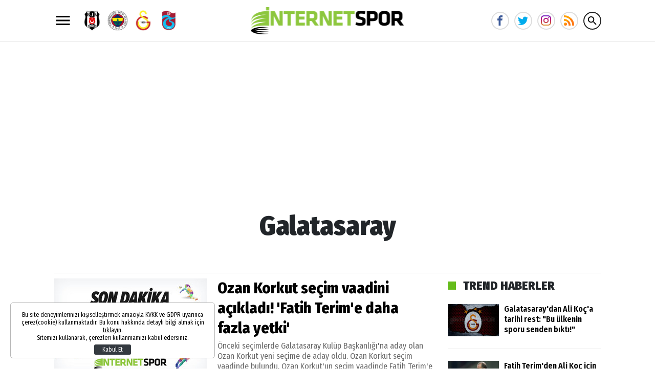

--- FILE ---
content_type: text/html; charset=UTF-8
request_url: https://www.internetspor.com/galatasaray?sayfa=10
body_size: 13307
content:
<!DOCTYPE html>
<html lang="en">
    <head>
        <meta charset="UTF-8">
		<meta name="viewport" content="width=device-width, initial-scale=1, shrink-to-fit=no">
        <title>Galatasaray Haberleri, Galatasaray Transferleri, Galatasaray Süper Lig, Galatasaray Şampiyonlar Ligi</title>
		<meta name="description" content="Galatasaray haberleri, transfer gelişmeleri, maç sonuçları ve analizler sitemizde. Oyuncu haberleri, teknik direktör yorumları, Süper Lig ve Şampiyonlar Ligi performansları, canlı yayınlar, maç özetleri, antrenman raporları ve daha fazlası için bizi takip edin. Galatasaray ile ilgili her şey burada. Sayfa: 10">
				<script type="application/ld+json">
    {
        "name":"İnternet Spor",
        "url":"https://www.internetspor.com",
        "logo":"https://i.internetspor.com",
        "address": {
            "@type":"PostalAddress",
            "addressLocality":"",
            "addressRegion":"TR",
            "postalCode":"",
            "streetAddress":""
        },
        "sameAs":[
            "https://www.facebook.com/internetspor/",
            "https://twitter.com/internetsporcom",
            "https://www.youtube.com/channel/UC0kbNuDnEMs_0AcFBnBkjdg"
        ],
        "@type":"Organization",
        "@context":"http://schema.org"
    }
</script>            <link rel="canonical" href="https://www.internetspor.com/galatasaray" />
    <meta property="og:title" content="Galatasaray Haberleri, Galatasaray Transferleri, Galatasaray Süper Lig, Galatasaray Şampiyonlar Ligi"/>
    <meta property="og:type" content="website" />
    <meta property="og:url" content="https://www.internetspor.com/galatasaray"/>
    <link rel="amphtml" href="https://www.internetspor.com/amp/galatasaray?sayfa=10">
    <meta property="og:description" content="Galatasaray haberleri, transfer gelişmeleri, maç sonuçları ve analizler sitemizde. Oyuncu haberleri, teknik direktör yorumları, Süper Lig ve Şampiyonlar Ligi performansları, canlı yayınlar, maç özetleri, antrenman raporları ve daha fazlası için bizi takip edin. Galatasaray ile ilgili her şey burada. Sayfa: 10"/>
    <meta property="og:image" content="https://i.internetspor.com/assets/web/images/default.jpg"/>
    <meta property="og:site_name" content="İnternet Spor"/>
    <meta property="twitter:site" content="@internetsporcom"/>
    <meta property="twitter:creator" content="@internetsporcom" />
    <meta property="twitter:card" content="summary"/>
    <meta property="twitter:url" content="https://www.internetspor.com/galatasaray"/>
    <meta property="twitter:domain" content="https://www.internetspor.com"/>
    <meta property="twitter:title" content="Galatasaray Haberleri, Galatasaray Transferleri, Galatasaray Süper Lig, Galatasaray Şampiyonlar Ligi"/>
    <meta property="twitter:image" content="https://i.internetspor.com/assets/web/images/default.jpg"/>
    <meta property="twitter:description" content="Galatasaray haberleri, transfer gelişmeleri, maç sonuçları ve analizler sitemizde. Oyuncu haberleri, teknik direktör yorumları, Süper Lig ve Şampiyonlar Ligi performansları, canlı yayınlar, maç özetleri, antrenman raporları ve daha fazlası için bizi takip edin. Galatasaray ile ilgili her şey burada. Sayfa: 10"/>
    		<link rel="stylesheet" href="https://s.internetspor.com/assets/web/css/build.css?id=4365994c9d8333eeef71" />
		<link rel="apple-touch-icon" sizes="57x57" href="https://s.internetspor.com/assets/web/images/favicons/apple-icon-57x57.png">
		<link rel="apple-touch-icon" sizes="60x60" href="https://s.internetspor.com/assets/web/images/favicons/apple-icon-60x60.png">
		<link rel="apple-touch-icon" sizes="72x72" href="https://s.internetspor.com/assets/web/images/favicons/apple-icon-72x72.png">
		<link rel="apple-touch-icon" sizes="76x76" href="https://s.internetspor.com/assets/web/images/favicons/apple-icon-76x76.png">
		<link rel="apple-touch-icon" sizes="114x114" href="https://s.internetspor.com/assets/web/images/favicons/apple-icon-114x114.png">
		<link rel="apple-touch-icon" sizes="120x120" href="https://s.internetspor.com/assets/web/images/favicons/apple-icon-120x120.png">
		<link rel="apple-touch-icon" sizes="144x144" href="https://s.internetspor.com/assets/web/images/favicons/apple-icon-144x144.png">
		<link rel="apple-touch-icon" sizes="152x152" href="https://s.internetspor.com/assets/web/images/favicons/apple-icon-152x152.png">
		<link rel="apple-touch-icon" sizes="180x180" href="https://s.internetspor.com/assets/web/images/favicons/apple-icon-180x180.png">
		<link rel="icon" type="image/png" sizes="192x192"  href="https://s.internetspor.com/assets/web/images/favicons/android-icon-192x192.png">
		<link rel="icon" type="image/png" sizes="32x32" href="https://s.internetspor.com/assets/web/images/favicons/favicon-32x32.png">
		<link rel="icon" type="image/png" sizes="96x96" href="https://s.internetspor.com/assets/web/images/favicons/favicon-96x96.png">
		<link rel="icon" type="image/png" sizes="16x16" href="https://s.internetspor.com/assets/web/images/favicons/favicon-16x16.png">
		<link rel="manifest" href="https://www.internetspor.com/assets/web/images/favicons/manifest.json?v=1">
		<meta name="msapplication-TileColor" content="#ffffff">
		<meta name="msapplication-TileImage" content="https://s.internetspor.com/assets/web/images/favicons/ms-icon-144x144.png">
		<meta name="theme-color" content="#ffffff">
		<link rel="shortcut icon" href="https://s.internetspor.com/favicon.ico" type="image/x-icon">
		<link rel="icon" href="https://s.internetspor.com/favicon.ico" type="image/x-icon">
		<script>
		WebFontConfig = {
			google: {
				families: [
					'Fira+Sans+Condensed:400,400i,500,500i,600,600i,700,700i,800,800i,900,900i:latin-ext'
				]
			}
		};
		(function() {
			var wf = document.createElement('script');
			wf.src = ('https:' == document.location.protocol ? 'https' : 'http') +
			'://ajax.googleapis.com/ajax/libs/webfont/1.5.18/webfont.js';
			wf.type = 'text/javascript';
			wf.async = 'true';
			var s = document.getElementsByTagName('script')[0];
			s.parentNode.insertBefore(wf, s);
		})();
		</script>
		<script defer="defer" src="https://imasdk.googleapis.com/js/sdkloader/ima3.js"></script>
		<script>
						var vastCode = "";
					</script>
				<script>
    (function(i,s,o,g,r,a,m){i['GoogleAnalyticsObject']=r;i[r]=i[r]||function(){
    (i[r].q=i[r].q||[]).push(arguments)},i[r].l=1*new Date();a=s.createElement(o),
    m=s.getElementsByTagName(o)[0];a.async=1;a.src=g;m.parentNode.insertBefore(a,m)
    })(window,document,'script','//www.google-analytics.com/analytics.js','ga');

    ga('create', 'UA-266760-2', 'internetspor.com');
    ga('send', 'pageview');
  </script>

  <script async src="https://www.googletagmanager.com/gtag/js?id=G-16STLVX5XE"></script>
  <script>
    window.dataLayer = window.dataLayer || [];
    function gtag(){dataLayer.push(arguments);}
    gtag('js', new Date());
    gtag('config', 'G-16STLVX5XE');
  </script>

  <script async src="https://securepubads.g.doubleclick.net/tag/js/gpt.js"></script>
  <script>
    window.googletag = window.googletag || {cmd: []};
    googletag.cmd.push(function() {
        googletag.pubads().enableSingleRequest();
        googletag.pubads().collapseEmptyDivs();
        googletag.enableServices();
    });
  </script>

  <meta name="google-adsense-account" content="ca-pub-5421751744376979">
  
  <script async src="https://pagead2.googlesyndication.com/pagead/js/adsbygoogle.js?client=ca-pub-5421751744376979"
     crossorigin="anonymous"></script>

  <meta name='dailymotion-domain-verification' content='dmq6ymto680tv02qw' />

<meta name="yandex-verification" content="075387954c5a7047" />
<!-- Yandex.Metrika counter -->
<script type="text/javascript" >
   (function(m,e,t,r,i,k,a){m[i]=m[i]||function(){(m[i].a=m[i].a||[]).push(arguments)};
   m[i].l=1*new Date();
   for (var j = 0; j < document.scripts.length; j++) {if (document.scripts[j].src === r) { return; }}
   k=e.createElement(t),a=e.getElementsByTagName(t)[0],k.async=1,k.src=r,a.parentNode.insertBefore(k,a)})
   (window, document, "script", "https://mc.yandex.ru/metrika/tag.js", "ym");

   ym(100308359, "init", {
        clickmap:true,
        trackLinks:true,
        accurateTrackBounce:true
   });
</script>
<noscript><div><img src="https://mc.yandex.ru/watch/100308359" style="position:absolute; left:-9999px;" alt="" /></div></noscript>
<!-- /Yandex.Metrika counter -->
<meta name="p:domain_verify" content="881629f471f97ed08e07d4d324de56a9"/>
    </head>
    <body>
        <div class="app-wrapper">
			<header class="app-header header-space">
    <div class="container">
        <svg xmlns="http://www.w3.org/2000/svg" width="36" height="36" viewbox="0 0 24 24" data-action="open-menu">
            <path d="M3 6h18v2.016h-18v-2.016zM3 12.984v-1.969h18v1.969h-18zM3 18v-2.016h18v2.016h-18z"></path>
        </svg>

        <div class="teams-header">
                        <a href="https://www.internetspor.com/besiktas" title="Beşiktaş">
                <figure>
                    <img src="https://i.internetspor.com/2/50/50/storage/files/images/2024/06/24/besiktas-haberleri-internetspor-2FiW.jpg" data-src="https://i.internetspor.com/2/100/100/storage/files/images/2024/06/24/besiktas-haberleri-internetspor-2FiW.jpg" alt="" class="lazyload blur-up">
                </figure>
            </a>
                        <a href="https://www.internetspor.com/fenerbahce" title="Fenerbahçe">
                <figure>
                    <img src="https://i.internetspor.com/2/50/50/storage/files/images/2024/06/24/fenerbahce-haberleri-internetspor-eEfy.jpg" data-src="https://i.internetspor.com/2/100/100/storage/files/images/2024/06/24/fenerbahce-haberleri-internetspor-eEfy.jpg" alt="" class="lazyload blur-up">
                </figure>
            </a>
                        <a href="https://www.internetspor.com/galatasaray" title="Galatasaray">
                <figure>
                    <img src="https://i.internetspor.com/2/50/50/storage/files/images/2024/06/24/galatasaray-haberleri-internetspor-z1XA.jpg" data-src="https://i.internetspor.com/2/100/100/storage/files/images/2024/06/24/galatasaray-haberleri-internetspor-z1XA.jpg" alt="" class="lazyload blur-up">
                </figure>
            </a>
                        <a href="https://www.internetspor.com/trabzonspor" title="Trabzonspor">
                <figure>
                    <img src="https://i.internetspor.com/2/50/50/storage/files/images/2024/06/24/trabzonspor-haberleri-internetspor-WfYU.jpg" data-src="https://i.internetspor.com/2/100/100/storage/files/images/2024/06/24/trabzonspor-haberleri-internetspor-WfYU.jpg" alt="" class="lazyload blur-up">
                </figure>
            </a>
                    </div>

        <a href="/" title="İnternet Spor" class="header-logo">
            <img src="https://s.internetspor.com/assets/web/images/base-logo.png?v=1" srcset="https://s.internetspor.com/assets/web/images/base-logo@2x.png?v=1 2x" alt="İnternet Spor" />
        </a>

        <div class="socials">
            <a href="https://www.facebook.com/internetspor/" class="facebook" data-toggle="tooltip" data-placement="right" title="İnternet Spor Facebook">
                <svg xmlns="http://www.w3.org/2000/svg" width="20" height="20" viewBox="0 0 32 32">
                    <path d="M19 6h5v-6h-5c-3.86 0-7 3.14-7 7v3h-4v6h4v16h6v-16h5l1-6h-6v-3c0-0.542 0.458-1 1-1z"></path>
                </svg>
            </a>
            <a href="https://twitter.com/internetsporcom" class="twitter" data-toggle="tooltip" data-placement="right" title="İnternet Spor Twitter">
                <svg xmlns="http://www.w3.org/2000/svg" width="20" height="20" viewBox="0 0 32 32">
                    <path d="M32 7.075c-1.175 0.525-2.444 0.875-3.769 1.031 1.356-0.813 2.394-2.1 2.887-3.631-1.269 0.75-2.675 1.3-4.169 1.594-1.2-1.275-2.906-2.069-4.794-2.069-3.625 0-6.563 2.938-6.563 6.563 0 0.512 0.056 1.012 0.169 1.494-5.456-0.275-10.294-2.888-13.531-6.862-0.563 0.969-0.887 2.1-0.887 3.3 0 2.275 1.156 4.287 2.919 5.463-1.075-0.031-2.087-0.331-2.975-0.819 0 0.025 0 0.056 0 0.081 0 3.181 2.263 5.838 5.269 6.437-0.55 0.15-1.131 0.231-1.731 0.231-0.425 0-0.831-0.044-1.237-0.119 0.838 2.606 3.263 4.506 6.131 4.563-2.25 1.762-5.075 2.813-8.156 2.813-0.531 0-1.050-0.031-1.569-0.094 2.913 1.869 6.362 2.95 10.069 2.95 12.075 0 18.681-10.006 18.681-18.681 0-0.287-0.006-0.569-0.019-0.85 1.281-0.919 2.394-2.075 3.275-3.394z"></path>
                </svg>
            </a>
            <a href="https://www.instagram.com/internetspor/" class="instagram" data-toggle="tooltip" data-placement="right" title="İnternet Spor Instagram">
                <svg version="1.1" width="20" height="20" xmlns="http://www.w3.org/2000/svg" xmlns:xlink="http://www.w3.org/1999/xlink" x="0px" y="0px" viewBox="0 0 551.034 551.034" style="enable-background:new 0 0 551.034 551.034;" xml:space="preserve"><linearGradient id="SVGID_1_" gradientUnits="userSpaceOnUse" x1="275.517" y1="4.57" x2="275.517" y2="549.72" gradientTransform="matrix(1 0 0 -1 0 554)"><stop offset="0" style="stop-color:#E09B3D"></stop><stop offset="0.3" style="stop-color:#C74C4D"></stop><stop offset="0.6" style="stop-color:#C21975"></stop><stop offset="1" style="stop-color:#7024C4"></stop></linearGradient><path style="fill:url(#SVGID_1_);" d="M386.878,0H164.156C73.64,0,0,73.64,0,164.156v222.722 c0,90.516,73.64,164.156,164.156,164.156h222.722c90.516,0,164.156-73.64,164.156-164.156V164.156 C551.033,73.64,477.393,0,386.878,0z M495.6,386.878c0,60.045-48.677,108.722-108.722,108.722H164.156 c-60.045,0-108.722-48.677-108.722-108.722V164.156c0-60.046,48.677-108.722,108.722-108.722h222.722 c60.045,0,108.722,48.676,108.722,108.722L495.6,386.878L495.6,386.878z"></path><linearGradient id="SVGID_2_" gradientUnits="userSpaceOnUse" x1="275.517" y1="4.57" x2="275.517" y2="549.72" gradientTransform="matrix(1 0 0 -1 0 554)"><stop offset="0" style="stop-color:#E09B3D"></stop><stop offset="0.3" style="stop-color:#C74C4D"></stop><stop offset="0.6" style="stop-color:#C21975"></stop><stop offset="1" style="stop-color:#7024C4"></stop></linearGradient><path style="fill:url(#SVGID_2_);" d="M275.517,133C196.933,133,133,196.933,133,275.516s63.933,142.517,142.517,142.517 S418.034,354.1,418.034,275.516S354.101,133,275.517,133z M275.517,362.6c-48.095,0-87.083-38.988-87.083-87.083 s38.989-87.083,87.083-87.083c48.095,0,87.083,38.988,87.083,87.083C362.6,323.611,323.611,362.6,275.517,362.6z"></path><linearGradient id="SVGID_3_" gradientUnits="userSpaceOnUse" x1="418.31" y1="4.57" x2="418.31" y2="549.72" gradientTransform="matrix(1 0 0 -1 0 554)"><stop offset="0" style="stop-color:#E09B3D"></stop><stop offset="0.3" style="stop-color:#C74C4D"></stop><stop offset="0.6" style="stop-color:#C21975"></stop><stop offset="1" style="stop-color:#7024C4"></stop></linearGradient><circle style="fill:url(#SVGID_3_);" cx="418.31" cy="134.07" r="34.15"></circle></svg>
            </a>
            <a href="/export/rss" class="rss" title="RSS">
                <svg viewBox="0 0 512 512" xmlns="http://www.w3.org/2000/svg"><g fill="#ff9f00"><path d="m128.101562 383.898438c-29.402343-29.097657-76.800781-29.097657-106.203124 0-29.097657 29.398437-29.097657 76.800781 0 106.199218 29.402343 29.101563 76.800781 29.101563 106.203124 0 29.097657-29.398437 29.097657-76.796875 0-106.199218zm0 0"></path><path d="m330 497c0 5.097656-.601562 9.898438-.902344 15h-90c.601563-5.101562.902344-9.902344.902344-15 0-62.101562-25.199219-118.199219-66-159s-96.898438-66-159-66c-5.097656 0-9.902344.300781-15 .898438v-90c5.097656-.300782 9.902344-.898438 15-.898438 87 0 165.601562 35.398438 222.597656 92.398438 57.003906 57 92.402344 135.601562 92.402344 222.601562zm0 0"></path><path d="m512 497c0 5.097656-.601562 9.898438-.902344 15h-92c.300782-5.101562.902344-9.902344.902344-15 0-111.601562-45.300781-213-118.800781-286.199219-73.199219-73.5-174.601563-118.800781-286.199219-118.800781-5.097656 0-9.902344.601562-15 .902344v-92c5.097656-.300782 9.902344-.902344 15-.902344 136.800781 0 260.398438 57.5 350.097656 146.898438 89.402344 89.703124 146.902344 213.300781 146.902344 350.101562zm0 0"></path></g><path d="m128.101562 383.898438c29.097657 29.398437 29.097657 76.800781 0 106.199218-29.402343 29.101563-76.800781 29.101563-106.203124 0zm0 0" fill="#ff7816"></path><path d="m237.597656 274.398438c57.003906 57 92.402344 135.601562 92.402344 222.601562 0 5.097656-.601562 9.898438-.902344 15h-90c.601563-5.101562.902344-9.902344.902344-15 0-62.101562-25.199219-118.199219-66-159zm0 0" fill="#ff7816"></path><path d="m512 497c0 5.097656-.601562 9.898438-.902344 15h-92c.300782-5.101562.902344-9.902344.902344-15 0-111.601562-45.300781-213-118.800781-286.199219l63.898437-63.902343c89.402344 89.703124 146.902344 213.300781 146.902344 350.101562zm0 0" fill="#ff7816"></path></svg>
            </a>

            <svg xmlns="http://www.w3.org/2000/svg" width="36" height="36" viewBox="0 0 24 24" data-action="open-search-bar" class="search-btn cursor-pointer">
                <path d="M9.516 14.016c2.484 0 4.5-2.016 4.5-4.5s-2.016-4.5-4.5-4.5-4.5 2.016-4.5 4.5 2.016 4.5 4.5 4.5zM15.516 14.016l4.969 4.969-1.5 1.5-4.969-4.969v-0.797l-0.281-0.281c-1.125 0.984-2.625 1.547-4.219 1.547-3.609 0-6.516-2.859-6.516-6.469s2.906-6.516 6.516-6.516 6.469 2.906 6.469 6.516c0 1.594-0.563 3.094-1.547 4.219l0.281 0.281h0.797z"></path>
            </svg>
        </div>
        
        <form class="search-bar" action="https://www.internetspor.com/arama">
            <input type="text" name="key" placeholder="Ne aramak istersin?" autocomplete="off" class="input" />
            <button type="submit" class="btn submit">
                <svg xmlns="http://www.w3.org/2000/svg" width="36" height="36" viewbox="0 0 24 24">
                    <path d="M9.516 14.016c2.484 0 4.5-2.016 4.5-4.5s-2.016-4.5-4.5-4.5-4.5 2.016-4.5 4.5 2.016 4.5 4.5 4.5zM15.516 14.016l4.969 4.969-1.5 1.5-4.969-4.969v-0.797l-0.281-0.281c-1.125 0.984-2.625 1.547-4.219 1.547-3.609 0-6.516-2.859-6.516-6.469s2.906-6.516 6.516-6.516 6.469 2.906 6.469 6.516c0 1.594-0.563 3.094-1.547 4.219l0.281 0.281h0.797z"></path>
                </svg>
            </button>
            <button type="button" class="btn close">
                <svg xmlns="http://www.w3.org/2000/svg" width="36" height="36" viewbox="0 0 24 24">
                    <path d="M18.984 6.422l-5.578 5.578 5.578 5.578-1.406 1.406-5.578-5.578-5.578 5.578-1.406-1.406 5.578-5.578-5.578-5.578 1.406-1.406 5.578 5.578 5.578-5.578z"></path>
                </svg>
            </button>
        </form>
    </div>
</header>						<div class="app-container">
				<div class="container">
					
											<div class="adpro desktop-ad text-center " data-page="229" data-region="1187" data-category="5c20d58312fe13278b7c6dc0"  ></div>					
					<h1 class="mb-lg text-center">Galatasaray</h1>
<div class="category-tags">
    </div>
<div class="row">
    <div class="col-lg">
                <div class="post post-left-image post-left-image-big">
            <a href="https://www.internetspor.com/ozan-korkut-secim-vaadini-acikladi-fatih-terime-daha-fazla-yetki-2010053h.htm" title="&#039;Fatih Terim&#039;e daha fazla yetki verilmeli!&#039;">
                <figure>
                    <img src="https://i.internetspor.com/2/50/31/assets/web/images/default.jpg" data-src="https://i.internetspor.com/2/300/190/assets/web/images/default.jpg" alt="Ozan Korkut seçim vaadini açıkladı! 'Fatih Terim'e daha fazla yetki'" class="lazyload blur-up">
                </figure>
            </a>
            <p>
                <a href="https://www.internetspor.com/ozan-korkut-secim-vaadini-acikladi-fatih-terime-daha-fazla-yetki-2010053h.htm" title="" class="title">Ozan Korkut seçim vaadini açıkladı! &#039;Fatih Terim&#039;e daha fazla yetki&#039;</a>
                <span class="spot">Önceki seçimlerde Galatasaray Kulüp Başkanlığı&#039;na aday olan Ozan Korkut yeni seçime de aday oldu. Ozan Korkut seçim vaadinde bulundu. Ozan Korkut&#039;un seçim vaadinde Fatih Terim&#039;e daha fazla yetki verileceği yer aldı.</span>
            </p>
        </div>

        
                <div class="post post-left-image post-left-image-big">
            <a href="https://www.internetspor.com/galatasarayda-belhanda-transferi-suya-dustu-2010047h.htm" title="Belhanda Galatasaray&#039;ın elinde kaldı!">
                <figure>
                    <img src="https://i.internetspor.com/2/50/31/assets/web/images/default.jpg" data-src="https://i.internetspor.com/2/300/190/assets/web/images/default.jpg" alt="Galatasaray'da Belhanda transferi suya düştü" class="lazyload blur-up">
                </figure>
            </a>
            <p>
                <a href="https://www.internetspor.com/galatasarayda-belhanda-transferi-suya-dustu-2010047h.htm" title="" class="title">Galatasaray&#039;da Belhanda transferi suya düştü</a>
                <span class="spot">Galatasaray&#039;ın göndermek istediği futbolcular arasında yer alan Younes Belhanda ile ilgili gelişme yaşandı. Belhanda ile ilgilenen Fransız kulüp Nice ile de anlaşma sağlanamadı. Younes Belhanda transferi daha sonraya kaldı.</span>
            </p>
        </div>

        
                <div class="post post-left-image post-left-image-big">
            <a href="https://www.internetspor.com/ryan-babelden-kendisi-hakkindaki-elestirilere-tepki-2010043h.htm" title="Ryan Babel&#039;den eleştirilere sert tepki!">
                <figure>
                    <img src="https://i.internetspor.com/2/50/31/assets/web/images/default.jpg" data-src="https://i.internetspor.com/2/300/190/assets/web/images/default.jpg" alt="Ryan Babel'den kendisi hakkındaki eleştirilere tepki" class="lazyload blur-up">
                </figure>
            </a>
            <p>
                <a href="https://www.internetspor.com/ryan-babelden-kendisi-hakkindaki-elestirilere-tepki-2010043h.htm" title="" class="title">Ryan Babel&#039;den kendisi hakkındaki eleştirilere tepki</a>
                <span class="spot">Süper Lig&#039;in dördüncü haftasında Kasımpaşa, Galatasaray&#039;ı 1-0 mağlup etti. Bu mağlubiyetin ardından oyuncu Ryan Babel kendisi hakkındaki eleştirilere sert tepki gösterdi.</span>
            </p>
        </div>

        
                <div class="post post-left-image post-left-image-big">
            <a href="https://www.internetspor.com/abdurrahim-albayraktan-yusuf-erdogan-itirafi-2010042h.htm" title="Abdurrahim Albayrak isyan etti!">
                <figure>
                    <img src="https://i.internetspor.com/2/50/31/assets/web/images/default.jpg" data-src="https://i.internetspor.com/2/300/190/assets/web/images/default.jpg" alt="Abdurrahim Albayrak'tan Yusuf Erdoğan itirafı" class="lazyload blur-up">
                </figure>
            </a>
            <p>
                <a href="https://www.internetspor.com/abdurrahim-albayraktan-yusuf-erdogan-itirafi-2010042h.htm" title="" class="title">Abdurrahim Albayrak&#039;tan Yusuf Erdoğan itirafı</a>
                <span class="spot">Galatasaray ikinci başkanı Abdurrahim Albayrak, Süper Lig&#039;in dördüncü haftasında Kasımpaşa ile oynadıkları maç esnasında Yusuf Erdoğan&#039;ın attığı gol sonrasında takımına isyan ederek, itirafta bulundu.</span>
            </p>
        </div>

        
                <div class="post post-left-image post-left-image-big">
            <a href="https://www.internetspor.com/jimmy-durmaz-fatih-karagumruk-yolunda-2010035h.htm" title="Jimmy Durmaz Fatih Karagümrük yolunda">
                <figure>
                    <img src="https://i.internetspor.com/2/50/31/assets/web/images/default.jpg" data-src="https://i.internetspor.com/2/300/190/assets/web/images/default.jpg" alt="Jimmy Durmaz Fatih Karagümrük yolunda" class="lazyload blur-up">
                </figure>
            </a>
            <p>
                <a href="https://www.internetspor.com/jimmy-durmaz-fatih-karagumruk-yolunda-2010035h.htm" title="" class="title">Jimmy Durmaz Fatih Karagümrük yolunda</a>
                <span class="spot">Galatasaray&#039;da kadroda düşünülmeyen isimler arasında Jimmy Durmaz da yer alıyor. Jimmy Durmaz&#039;ın Fatih Karagümrük yolunda olduğu iddia edildi.</span>
            </p>
        </div>

        
                <div class="post post-left-image post-left-image-big">
            <a href="https://www.internetspor.com/michael-seri-galatasaray-icin-fulhama-rest-cekti-foto-galerisi-2010032.htm" title="Michael Seri Galatasaray için Fulham&#039;a rest çekti">
                <figure>
                    <img src="https://i.internetspor.com/2/50/31/assets/web/images/default.jpg" data-src="https://i.internetspor.com/2/300/190/assets/web/images/default.jpg" alt="Michael Seri Galatasaray için Fulham'a rest çekti" class="lazyload blur-up">
                </figure>
            </a>
            <p>
                <a href="https://www.internetspor.com/michael-seri-galatasaray-icin-fulhama-rest-cekti-foto-galerisi-2010032.htm" title="" class="title">Michael Seri Galatasaray için Fulham&#039;a rest çekti</a>
                <span class="spot">Galatasaray&#039;da kiralık olarak forma giyen Michael Seri ile ilgili sarı kırmızılı yönetim harekete geçti. Fenerbahçe derbisindeki performansından sonra Fatih Terim. Fulham&#039;dan oyuncunun transferi için yönetime istekte bulundu.</span>
            </p>
        </div>

        
                <div class="post post-left-image post-left-image-big">
            <a href="https://www.internetspor.com/fatih-terimden-fenerbahce-uyarisi-2010021h.htm" title="Fatih Terim&#039;den derbi öncesi uyarı">
                <figure>
                    <img src="https://i.internetspor.com/2/50/31/assets/web/images/default.jpg" data-src="https://i.internetspor.com/2/300/190/assets/web/images/default.jpg" alt="Fatih Terim'den Fenerbahçe uyarısı" class="lazyload blur-up">
                </figure>
            </a>
            <p>
                <a href="https://www.internetspor.com/fatih-terimden-fenerbahce-uyarisi-2010021h.htm" title="" class="title">Fatih Terim&#039;den Fenerbahçe uyarısı</a>
                <span class="spot">Süper Lig&#039;in üçüncü haftasında Galatasaray Fenerbahçe derbisi öncesi Fatih Terim maç öncesi futbolcularını uyardı.</span>
            </p>
        </div>

        
                <div class="post post-left-image post-left-image-big">
            <a href="https://www.internetspor.com/arda-turan-hirvatistana-soz-verdi-2010013h.htm" title="Arda Turan Hırvatistan&#039;a söz verdi">
                <figure>
                    <img src="https://i.internetspor.com/2/50/31/assets/web/images/default.jpg" data-src="https://i.internetspor.com/2/300/190/assets/web/images/default.jpg" alt="Arda Turan Hırvatistan'a söz verdi" class="lazyload blur-up">
                </figure>
            </a>
            <p>
                <a href="https://www.internetspor.com/arda-turan-hirvatistana-soz-verdi-2010013h.htm" title="" class="title">Arda Turan Hırvatistan&#039;a söz verdi</a>
                <span class="spot">Galatasaray&#039;ın Hajduk Split galibiyeti sonrasında açıklamalarda bulunan Arda Turan, Hırvatistan&#039;a söz verdi.</span>
            </p>
        </div>

        
                <div class="post post-left-image post-left-image-big">
            <a href="https://www.internetspor.com/abdurrahim-albayraktan-transfer-mujdesi-2009994h.htm" title="Abdurrahim Albayrak&#039;tan transfer müjdesi">
                <figure>
                    <img src="https://i.internetspor.com/2/50/31/assets/web/images/default.jpg" data-src="https://i.internetspor.com/2/300/190/assets/web/images/default.jpg" alt="Abdurrahim Albayrak'tan transfer müjdesi" class="lazyload blur-up">
                </figure>
            </a>
            <p>
                <a href="https://www.internetspor.com/abdurrahim-albayraktan-transfer-mujdesi-2009994h.htm" title="" class="title">Abdurrahim Albayrak&#039;tan transfer müjdesi</a>
                <span class="spot">Süper Lig&#039;in ikinci haftasında Galatasaray, Medipol Başakşehir&#039;i 2-0 mağlup etti. Maçın ardından Galatasaray Kulübü 2. Başkanı Abdurrahim Albayrak transferlerle ilgili açıklama yaptı.</span>
            </p>
        </div>

        
                <div class="post post-left-image post-left-image-big">
            <a href="https://www.internetspor.com/fatih-terimden-carpici-sozler-gerekirse-ben-de-giderim-2009992h.htm" title="Fatih Terim&#039;den çarpıcı sözler! &#039;Gerekirse ben de giderim&#039;">
                <figure>
                    <img src="https://i.internetspor.com/2/50/31/assets/web/images/default.jpg" data-src="https://i.internetspor.com/2/300/190/assets/web/images/default.jpg" alt="Fatih Terim'den çarpıcı sözler! 'Gerekirse ben de giderim'" class="lazyload blur-up">
                </figure>
            </a>
            <p>
                <a href="https://www.internetspor.com/fatih-terimden-carpici-sozler-gerekirse-ben-de-giderim-2009992h.htm" title="" class="title">Fatih Terim&#039;den çarpıcı sözler! &#039;Gerekirse ben de giderim&#039;</a>
                <span class="spot">Medipol Başakşehir galibiyetinin ardından açıklamalarda bulunan Galatasaray teknik direktörü Fatih Terim yeni transferlerle ilgili konuştu. Fatih Terim &quot;Eğer katkısı olacaksa gerekirse ben de giderim&quot; dedi.</span>
            </p>
        </div>

        
        
        <ul class="pagination">
    <li class="">
        <a href="https://www.internetspor.com/galatasaray?sayfa=9">
            <svg xmlns="http://www.w3.org/2000/svg" width="18" height="18" viewbox="0 0 24 24">
                <path d="M15.422 7.406l-4.594 4.594 4.594 4.594-1.406 1.406-6-6 6-6z"></path>
            </svg>
        </a>
    </li>
        <li class=""><a href="https://www.internetspor.com/galatasaray?sayfa=8">8</a></li>
        <li class=""><a href="https://www.internetspor.com/galatasaray?sayfa=9">9</a></li>
        <li class="active"><a href="https://www.internetspor.com/galatasaray?sayfa=10">10</a></li>
        <li class=""><a href="https://www.internetspor.com/galatasaray?sayfa=11">11</a></li>
        <li class=""><a href="https://www.internetspor.com/galatasaray?sayfa=12">12</a></li>
        <li class=""><a href="https://www.internetspor.com/galatasaray?sayfa=13">13</a></li>
        <li class=""><a href="https://www.internetspor.com/galatasaray?sayfa=14">14</a></li>
        <li class=""><a href="https://www.internetspor.com/galatasaray?sayfa=15">15</a></li>
        <li class=""><a href="https://www.internetspor.com/galatasaray?sayfa=16">16</a></li>
        <li class=""><a href="https://www.internetspor.com/galatasaray?sayfa=17">17</a></li>
        <li class="">
        <a href="https://www.internetspor.com/galatasaray?sayfa=11">
            <svg xmlns="http://www.w3.org/2000/svg" width="18" height="18" viewbox="0 0 24 24">
                <path d="M9.984 6l6 6-6 6-1.406-1.406 4.594-4.594-4.594-4.594z"></path>
            </svg>
        </a>
    </li>
</ul>
        
    </div>
    <div class="col-lg-auto">
        <div class="w-300">
            <div class="ad-showcase">
                <div class="adpro desktop-ad text-center " data-page="229" data-region="1188" data-category="5c20d58312fe13278b7c6dc0"  ></div>            </div>

            <h5 class="widget-title"><span>TREND HABERLER</span></h5>
<div class="post post-left-image bordered ">
    <a href="https://www.internetspor.com/galatasaraydan-ali-koca-tarihi-rest-bu-ulkenin-sporu-senden-bikti-2010581h.htm" title="Galatasaray&#039;dan Ali Koç&#039;a tarihi rest: &quot;Bu ülkenin sporu senden bıktı!&quot;">
        <figure>
            <img src="https://i.internetspor.com/2/50/31/storage/files/images/2024/10/31/galatasaray-transfer-haber-l61u_cover.jpg" data-src="https://i.internetspor.com/2/100/63/storage/files/images/2024/10/31/galatasaray-transfer-haber-l61u_cover.jpg" alt="Galatasaray'dan Ali Koç'a tarihi rest: "Bu ülkenin sporu senden bıktı!"" class="lazyload blur-up">
        </figure>
    </a>
    <p>
        <a href="https://www.internetspor.com/galatasaraydan-ali-koca-tarihi-rest-bu-ulkenin-sporu-senden-bikti-2010581h.htm" title="Galatasaray&#039;dan Ali Koç&#039;a tarihi rest: &quot;Bu ülkenin sporu senden bıktı!&quot;" class="title">Galatasaray&#039;dan Ali Koç&#039;a tarihi rest: &quot;Bu ülkenin sporu senden bıktı!&quot;</a>
    </p>
</div>
<div class="post post-left-image bordered ">
    <a href="https://www.internetspor.com/fatih-terimden-okan-buruk-ali-koc-iddialarina-cok-konusulacak-sozler-tokadi-bassaydi-2010582h.htm" title="Fatih Terim&#039;den Ali Koç için olay sözler!">
        <figure>
            <img src="https://i.internetspor.com/2/50/31/storage/files/images/2025/03/11/fatih-terim-panathinaikos-2023-2024-ygua_cover.jpg" data-src="https://i.internetspor.com/2/100/63/storage/files/images/2025/03/11/fatih-terim-panathinaikos-2023-2024-ygua_cover.jpg" alt="Fatih Terim’den Okan Buruk – Ali Koç iddialarına çok konuşulacak sözler! “Tokadı Bassaydı”" class="lazyload blur-up">
        </figure>
    </a>
    <p>
        <a href="https://www.internetspor.com/fatih-terimden-okan-buruk-ali-koc-iddialarina-cok-konusulacak-sozler-tokadi-bassaydi-2010582h.htm" title="Fatih Terim&#039;den Ali Koç için olay sözler!" class="title">Fatih Terim&#039;den Ali Koç için olay sözler!</a>
    </p>
</div>
<div class="post post-left-image bordered ">
    <a href="https://www.internetspor.com/bebek-otelde-ali-koctan-okan-buruka-olay-sozler-senin-de-siran-gelecek-2010580h.htm" title="Bebek Otel&#039;de Ali Koç&#039;tan Okan Buruk&#039;a olay sözler! &quot;Senin de sıran gelecek...&quot;">
        <figure>
            <img src="https://i.internetspor.com/2/50/31/storage/files/images/2023/09/17/asya-sampiyonlar-ligi-CKG1_cover.jpg" data-src="https://i.internetspor.com/2/100/63/storage/files/images/2023/09/17/asya-sampiyonlar-ligi-CKG1_cover.jpg" alt="Bebek Otel'de Ali Koç'tan Okan Buruk'a olay sözler! "Senin de sıran gelecek..."" class="lazyload blur-up">
        </figure>
    </a>
    <p>
        <a href="https://www.internetspor.com/bebek-otelde-ali-koctan-okan-buruka-olay-sozler-senin-de-siran-gelecek-2010580h.htm" title="Bebek Otel&#039;de Ali Koç&#039;tan Okan Buruk&#039;a olay sözler! &quot;Senin de sıran gelecek...&quot;" class="title">Bebek Otel&#039;de Ali Koç&#039;tan Okan Buruk&#039;a olay sözler! &quot;Senin de sıran gelecek...&quot;</a>
    </p>
</div>
<div class="post post-left-image bordered ">
    <a href="https://www.internetspor.com/fenerbahcede-ngolo-kante-operasyonu-imzaya-bir-adim-kaldi-2010579h.htm" title="Fenerbahçe&#039;de N&#039;Golo Kante operasyonu! İmzaya bir adım kaldı">
        <figure>
            <img src="https://i.internetspor.com/2/50/31/storage/files/images/2024/11/03/fenerbahce-maci-oncesi-az-alkmar-8brj_cover.jpg" data-src="https://i.internetspor.com/2/100/63/storage/files/images/2024/11/03/fenerbahce-maci-oncesi-az-alkmar-8brj_cover.jpg" alt="Fenerbahçe'de N'Golo Kante operasyonu! İmzaya bir adım kaldı" class="lazyload blur-up">
        </figure>
    </a>
    <p>
        <a href="https://www.internetspor.com/fenerbahcede-ngolo-kante-operasyonu-imzaya-bir-adim-kaldi-2010579h.htm" title="Fenerbahçe&#039;de N&#039;Golo Kante operasyonu! İmzaya bir adım kaldı" class="title">Fenerbahçe&#039;de N&#039;Golo Kante operasyonu! İmzaya bir adım kaldı</a>
    </p>
</div>

                        <div class="ad-showcase">
                <div class="adpro desktop-ad text-center " data-page="229" data-region="1183" data-category="5c20d58312fe13278b7c6dc0"  ></div>            </div>
            
            <h5 class="widget-title mt-md"><a href="https://www.internetspor.com/yazarlar" title="Görüş">GÖRÜŞ</a></h5>
<div class="post post-left-image bordered widget-author ">
    <a href="https://www.internetspor.com/gelecegin-oyunlari-kodla-degil-hislerle-yazilacak-2010578y.htm" title="Yusuf Özışık">
        <figure>
            <img src="https://i.internetspor.com/2/50/50/storage/files/images/2025/11/13/ysfdesigner-puai.jpg" data-srcset="https://i.internetspor.com/2/64/64/storage/files/images/2025/11/13/ysfdesigner-puai.jpg, https://i.internetspor.com/2/128/128/storage/files/images/2025/11/13/ysfdesigner-puai.jpg 2x" alt="Yusuf Özışık" class="lazyload blur-up">
        </figure>
    </a>
    <p>
        <a href="https://www.internetspor.com/gelecegin-oyunlari-kodla-degil-hislerle-yazilacak-2010578y.htm" title="Geleceğin oyunları kodla değil hislerle yazılacak">
            <span>Yusuf Özışık</span>
            Geleceğin oyunları kodla değil hislerle yazılacak
            <time>2 ay önce</time>
        </a>
    </p>
</div>
<div class="post post-left-image bordered widget-author ">
    <a href="https://www.internetspor.com/baskan-terim-olmak-icin-vakit-gitme-vaktidir-2010168y.htm" title="Can Kuş">
        <figure>
            <img src="https://i.internetspor.com/2/50/50/assets/web/images/default_user.jpg" data-srcset="https://i.internetspor.com/2/64/64/assets/web/images/default_user.jpg, https://i.internetspor.com/2/128/128/assets/web/images/default_user.jpg 2x" alt="Can Kuş" class="lazyload blur-up">
        </figure>
    </a>
    <p>
        <a href="https://www.internetspor.com/baskan-terim-olmak-icin-vakit-gitme-vaktidir-2010168y.htm" title="Başkan Terim Olmak için Vakit Gitme Vaktidir">
            <span>Can Kuş</span>
            Başkan Terim Olmak için Vakit Gitme Vaktidir
            <time>5 yıl önce</time>
        </a>
    </p>
</div>
<div class="post post-left-image bordered widget-author noborder">
    <a href="https://www.internetspor.com/eksik-olan-tek-sey-2010059y.htm" title="Muhammed Işık">
        <figure>
            <img src="https://i.internetspor.com/2/50/50/assets/web/images/default_user.jpg" data-srcset="https://i.internetspor.com/2/64/64/assets/web/images/default_user.jpg, https://i.internetspor.com/2/128/128/assets/web/images/default_user.jpg 2x" alt="Muhammed Işık" class="lazyload blur-up">
        </figure>
    </a>
    <p>
        <a href="https://www.internetspor.com/eksik-olan-tek-sey-2010059y.htm" title="Eksik olan tek şey…">
            <span>Muhammed Işık</span>
            Eksik olan tek şey…
            <time>5 yıl önce</time>
        </a>
    </p>
</div>

                        <div class="ad-showcase">
                <div class="adpro desktop-ad text-center " data-page="229" data-region="1184" data-category="5c20d58312fe13278b7c6dc0"  ></div>            </div>
                    </div>
    </div>
</div>
					
										<div class="ad-left">
    <div>
        <div class="adpro desktop-ad text-center " data-page="229" data-region="1185" data-category="5c20d58312fe13278b7c6dc0" data-reload-freq="1" ></div>    </div>
</div>
<div class="ad-right">
    <div>
        <div class="adpro desktop-ad text-center " data-page="229" data-region="1186" data-category="5c20d58312fe13278b7c6dc0" data-reload-freq="1" ></div>    </div>  
</div>										
				</div>
								<div class="widget-other-news">
    <div class="container">
        <h5 class="widget-title"><span>TREND HABERLER</span></h5>
        <div class="row">
                        <div class="col-6 col-lg-2">
                <div class="post post-medium">
                    <a href="https://www.internetspor.com/galatasaraydan-ali-koca-tarihi-rest-bu-ulkenin-sporu-senden-bikti-2010581h.htm" title="Galatasaray&#039;dan Ali Koç&#039;a tarihi rest: &quot;Bu ülkenin sporu senden bıktı!&quot;">
                        <figure>
                            <img src="https://i.internetspor.com/2/50/31/storage/files/images/2024/10/31/galatasaray-transfer-haber-l61u_cover.jpg" data-src="https://i.internetspor.com/2/190/120/storage/files/images/2024/10/31/galatasaray-transfer-haber-l61u_cover.jpg" alt="Galatasaray'dan Ali Koç'a tarihi rest: "Bu ülkenin sporu senden bıktı!"" class="lazyload blur-up">
                        </figure>
                        <span>Galatasaray&#039;dan Ali Koç&#039;a tarihi rest: &quot;Bu ülkenin sporu senden bıktı!&quot;</span>
                    </a>
                </div>
            </div>
                        <div class="col-6 col-lg-2">
                <div class="post post-medium">
                    <a href="https://www.internetspor.com/fatih-terimden-okan-buruk-ali-koc-iddialarina-cok-konusulacak-sozler-tokadi-bassaydi-2010582h.htm" title="Fatih Terim’den Okan Buruk – Ali Koç iddialarına çok konuşulacak sözler! “Tokadı Bassaydı”">
                        <figure>
                            <img src="https://i.internetspor.com/2/50/31/storage/files/images/2025/03/11/fatih-terim-panathinaikos-2023-2024-ygua_cover.jpg" data-src="https://i.internetspor.com/2/190/120/storage/files/images/2025/03/11/fatih-terim-panathinaikos-2023-2024-ygua_cover.jpg" alt="Fatih Terim’den Okan Buruk – Ali Koç iddialarına çok konuşulacak sözler! “Tokadı Bassaydı”" class="lazyload blur-up">
                        </figure>
                        <span>Fatih Terim&#039;den Ali Koç için olay sözler!</span>
                    </a>
                </div>
            </div>
                        <div class="col-6 col-lg-2">
                <div class="post post-medium">
                    <a href="https://www.internetspor.com/bebek-otelde-ali-koctan-okan-buruka-olay-sozler-senin-de-siran-gelecek-2010580h.htm" title="Bebek Otel&#039;de Ali Koç&#039;tan Okan Buruk&#039;a olay sözler! &quot;Senin de sıran gelecek...&quot;">
                        <figure>
                            <img src="https://i.internetspor.com/2/50/31/storage/files/images/2023/09/17/asya-sampiyonlar-ligi-CKG1_cover.jpg" data-src="https://i.internetspor.com/2/190/120/storage/files/images/2023/09/17/asya-sampiyonlar-ligi-CKG1_cover.jpg" alt="Bebek Otel'de Ali Koç'tan Okan Buruk'a olay sözler! "Senin de sıran gelecek..."" class="lazyload blur-up">
                        </figure>
                        <span>Bebek Otel&#039;de Ali Koç&#039;tan Okan Buruk&#039;a olay sözler! &quot;Senin de sıran gelecek...&quot;</span>
                    </a>
                </div>
            </div>
                        <div class="col-6 col-lg-2">
                <div class="post post-medium">
                    <a href="https://www.internetspor.com/fenerbahcede-ngolo-kante-operasyonu-imzaya-bir-adim-kaldi-2010579h.htm" title="Fenerbahçe&#039;de N&#039;Golo Kante operasyonu! İmzaya bir adım kaldı">
                        <figure>
                            <img src="https://i.internetspor.com/2/50/31/storage/files/images/2024/11/03/fenerbahce-maci-oncesi-az-alkmar-8brj_cover.jpg" data-src="https://i.internetspor.com/2/190/120/storage/files/images/2024/11/03/fenerbahce-maci-oncesi-az-alkmar-8brj_cover.jpg" alt="Fenerbahçe'de N'Golo Kante operasyonu! İmzaya bir adım kaldı" class="lazyload blur-up">
                        </figure>
                        <span>Fenerbahçe&#039;de N&#039;Golo Kante operasyonu! İmzaya bir adım kaldı</span>
                    </a>
                </div>
            </div>
                    </div>
    </div>
</div>				<div class="widget-other-news">
	<div class="container">
		<h5 class="widget-title"><span>YENİ HABERLER</span></h5>
		<div class="row">
							<div class="col-6 col-lg-3">
					<div class="post post-medium">
						<a href="https://www.internetspor.com/fatih-terimden-okan-buruk-ali-koc-iddialarina-cok-konusulacak-sozler-tokadi-bassaydi-2010582h.htm" title="Fatih Terim’den Okan Buruk – Ali Koç iddialarına çok konuşulacak sözler! “Tokadı Bassaydı”">
							<figure>
								<img src="https://i.internetspor.com/2/50/31/storage/files/images/2025/03/11/fatih-terim-panathinaikos-2023-2024-ygua_cover.jpg" data-src="https://i.internetspor.com/2/300/190/storage/files/images/2025/03/11/fatih-terim-panathinaikos-2023-2024-ygua_cover.jpg" alt="Fatih Terim’den Okan Buruk – Ali Koç iddialarına çok konuşulacak sözler! “Tokadı Bassaydı”" class="lazyload blur-up">
							</figure>
							<span>Fatih Terim&#039;den Ali Koç için olay sözler!</span>
						</a>
					</div>
				</div>
							<div class="col-6 col-lg-3">
					<div class="post post-medium">
						<a href="https://www.internetspor.com/galatasaraydan-ali-koca-tarihi-rest-bu-ulkenin-sporu-senden-bikti-2010581h.htm" title="Galatasaray&#039;dan Ali Koç&#039;a tarihi rest: &quot;Bu ülkenin sporu senden bıktı!&quot;">
							<figure>
								<img src="https://i.internetspor.com/2/50/31/storage/files/images/2024/10/31/galatasaray-transfer-haber-l61u_cover.jpg" data-src="https://i.internetspor.com/2/300/190/storage/files/images/2024/10/31/galatasaray-transfer-haber-l61u_cover.jpg" alt="Galatasaray'dan Ali Koç'a tarihi rest: "Bu ülkenin sporu senden bıktı!"" class="lazyload blur-up">
							</figure>
							<span>Galatasaray&#039;dan Ali Koç&#039;a tarihi rest: &quot;Bu ülkenin sporu senden bıktı!&quot;</span>
						</a>
					</div>
				</div>
							<div class="col-6 col-lg-3">
					<div class="post post-medium">
						<a href="https://www.internetspor.com/bebek-otelde-ali-koctan-okan-buruka-olay-sozler-senin-de-siran-gelecek-2010580h.htm" title="Bebek Otel&#039;de Ali Koç&#039;tan Okan Buruk&#039;a olay sözler! &quot;Senin de sıran gelecek...&quot;">
							<figure>
								<img src="https://i.internetspor.com/2/50/31/storage/files/images/2023/09/17/asya-sampiyonlar-ligi-CKG1_cover.jpg" data-src="https://i.internetspor.com/2/300/190/storage/files/images/2023/09/17/asya-sampiyonlar-ligi-CKG1_cover.jpg" alt="Bebek Otel'de Ali Koç'tan Okan Buruk'a olay sözler! "Senin de sıran gelecek..."" class="lazyload blur-up">
							</figure>
							<span>Bebek Otel&#039;de Ali Koç&#039;tan Okan Buruk&#039;a olay sözler! &quot;Senin de sıran gelecek...&quot;</span>
						</a>
					</div>
				</div>
							<div class="col-6 col-lg-3">
					<div class="post post-medium">
						<a href="https://www.internetspor.com/fenerbahcede-ngolo-kante-operasyonu-imzaya-bir-adim-kaldi-2010579h.htm" title="Fenerbahçe&#039;de N&#039;Golo Kante operasyonu! İmzaya bir adım kaldı">
							<figure>
								<img src="https://i.internetspor.com/2/50/31/storage/files/images/2024/11/03/fenerbahce-maci-oncesi-az-alkmar-8brj_cover.jpg" data-src="https://i.internetspor.com/2/300/190/storage/files/images/2024/11/03/fenerbahce-maci-oncesi-az-alkmar-8brj_cover.jpg" alt="Fenerbahçe'de N'Golo Kante operasyonu! İmzaya bir adım kaldı" class="lazyload blur-up">
							</figure>
							<span>Fenerbahçe&#039;de N&#039;Golo Kante operasyonu! İmzaya bir adım kaldı</span>
						</a>
					</div>
				</div>
							<div class="col-6 col-lg-3">
					<div class="post post-medium">
						<a href="https://www.internetspor.com/gelecegin-oyunlari-kodla-degil-hislerle-yazilacak-2010578y.htm" title="Geleceğin oyunları kodla değil hislerle yazılacak">
							<figure>
								<img src="https://i.internetspor.com/2/50/31/storage/files/images/2025/11/13/vibe-coding-oyun-xoe5_cover.jpg" data-src="https://i.internetspor.com/2/300/190/storage/files/images/2025/11/13/vibe-coding-oyun-xoe5_cover.jpg" alt="Geleceğin oyunları kodla değil hislerle yazılacak" class="lazyload blur-up">
							</figure>
							<span>Geleceğin oyunları kodla değil hislerle yazılacak</span>
						</a>
					</div>
				</div>
							<div class="col-6 col-lg-3">
					<div class="post post-medium">
						<a href="https://www.internetspor.com/sergen-yalcindan-kritik-aciklamalar-herkes-savasiyor-2010577h.htm" title="Sergen Yalçın’dan kritik açıklamalar! &#039;Herkes savaşıyor&#039;&#039;">
							<figure>
								<img src="https://i.internetspor.com/2/50/31/storage/files/images/2025/04/06/fenerbahce-tff-toplanti-talebi-sshm_cover.jpg" data-src="https://i.internetspor.com/2/300/190/storage/files/images/2025/04/06/fenerbahce-tff-toplanti-talebi-sshm_cover.jpg" alt="Sergen Yalçın’dan kritik açıklamalar! 'Herkes savaşıyor''" class="lazyload blur-up">
							</figure>
							<span>Sergen Yalçın’dan kritik açıklamalar! &#039;Herkes savaşıyor&#039;&#039;</span>
						</a>
					</div>
				</div>
							<div class="col-6 col-lg-3">
					<div class="post post-medium">
						<a href="https://www.internetspor.com/acun-ilicalidan-duygusal-veda-her-sey-fenerbahce-icindi-2010576h.htm" title="Acun Ilıcalı’dan duygusal veda! Her şey Fenerbahçe içindi">
							<figure>
								<img src="https://i.internetspor.com/2/50/31/storage/files/images/2025/06/12/acun-ilicali-fenerbahce-ifd0_cover.jpg" data-src="https://i.internetspor.com/2/300/190/storage/files/images/2025/06/12/acun-ilicali-fenerbahce-ifd0_cover.jpg" alt="Acun Ilıcalı’dan duygusal veda! Her şey Fenerbahçe içindi" class="lazyload blur-up">
							</figure>
							<span>Acun Ilıcalı’dan duygusal veda! Her şey Fenerbahçe içindi</span>
						</a>
					</div>
				</div>
							<div class="col-6 col-lg-3">
					<div class="post post-medium">
						<a href="https://www.internetspor.com/ulkelere-gore-futbolun-en-guzel-kadin-taraftarlari-foto-galerisi-2010575.htm" title="Ülkelere göre futbolun en güzel kadın taraftarları">
							<figure>
								<img src="https://i.internetspor.com/2/50/31/storage/files/images/2025/04/06/en-guzel-kadin-taraftar-gzdl_cover.jpg" data-src="https://i.internetspor.com/2/300/190/storage/files/images/2025/04/06/en-guzel-kadin-taraftar-gzdl_cover.jpg" alt="Ülkelere göre futbolun en güzel kadın taraftarları" class="lazyload blur-up">
							</figure>
							<span>Ülkelere göre futbolun en güzel kadın taraftarları</span>
						</a>
					</div>
				</div>
					</div>
	</div>
</div>							</div>
			<div class="adpro desktop-ad text-center " data-page="229" data-region="1227" data-category="5c20d58312fe13278b7c6dc0"  ></div>			<footer class="app-footer">
    <div class="footer-content">
        <div class="container">
            <nav>
                <a href="/" title="İnternet Spor" class="d-none d-lg-block">
                    <img src="https://s.internetspor.com/assets/web/images/blank.png" data-src="https://s.internetspor.com/assets/web/images/footer-logo.png" data-srcset="https://s.internetspor.com/assets/web/images/footer-logo@2x.png 2x" alt="İnternet Spor" class="lazyload" />
                </a>
                                <a href="https://www.internetspor.com/sayfa/kurumsal" title="Kurumsal">KURUMSAL</a>
                                <a href="https://www.internetspor.com/sayfa/iletisim" title="İletişim">İLETİŞİM</a>
                                <a href="https://www.internetspor.com/sayfa/reklam" title="Reklam">REKLAM</a>
                                <a href="https://www.internetspor.com/sayfa/gizlilik-ilkeleri" title="Gizlilik İlkeleri">GİZLİLİK İLKELERİ</a>
                                <a href="https://www.internetspor.com/sayfa/kullanim-sartlari" title="Kullanım Şartları">KULLANIM ŞARTLARI</a>
                            </nav>
            <div class="row">
                <div class="col-md-4">
                    <div class="footer-social-pages">
                        <span class="title">SOSYAL MEDYADA İNTERNET SPOR</span>
                        <div>
                            <a href="https://www.facebook.com/internetspor/" title="İnternet Spor Facebook" target="_blank">
                                <svg xmlns="http://www.w3.org/2000/svg" width="24" height="24" viewbox="0 0 32 32">
                                    <path d="M19 6h5v-6h-5c-3.86 0-7 3.14-7 7v3h-4v6h4v16h6v-16h5l1-6h-6v-3c0-0.542 0.458-1 1-1z"></path>
                                </svg>
                                FACEBOOK
                            </a>
                            <a href="https://twitter.com/internetsporcom" title="İnternet Spor Twitter" target="_blank">
                                <svg xmlns="http://www.w3.org/2000/svg" width="24" height="24" viewbox="0 0 32 32">
                                    <path d="M32 7.075c-1.175 0.525-2.444 0.875-3.769 1.031 1.356-0.813 2.394-2.1 2.887-3.631-1.269 0.75-2.675 1.3-4.169 1.594-1.2-1.275-2.906-2.069-4.794-2.069-3.625 0-6.563 2.938-6.563 6.563 0 0.512 0.056 1.012 0.169 1.494-5.456-0.275-10.294-2.888-13.531-6.862-0.563 0.969-0.887 2.1-0.887 3.3 0 2.275 1.156 4.287 2.919 5.463-1.075-0.031-2.087-0.331-2.975-0.819 0 0.025 0 0.056 0 0.081 0 3.181 2.263 5.838 5.269 6.437-0.55 0.15-1.131 0.231-1.731 0.231-0.425 0-0.831-0.044-1.237-0.119 0.838 2.606 3.263 4.506 6.131 4.563-2.25 1.762-5.075 2.813-8.156 2.813-0.531 0-1.050-0.031-1.569-0.094 2.913 1.869 6.362 2.95 10.069 2.95 12.075 0 18.681-10.006 18.681-18.681 0-0.287-0.006-0.569-0.019-0.85 1.281-0.919 2.394-2.075 3.275-3.394z"></path>
                                </svg>
                                TWİTTER
                            </a>
                            <a href="https://www.instagram.com/internetspor/" title="İnternet Spor Instagram" target="_blank">
                                <svg xmlns="http://www.w3.org/2000/svg" width="24" height="24" viewbox="0 0 32 32">
                                    <path d="M16 2.881c4.275 0 4.781 0.019 6.462 0.094 1.563 0.069 2.406 0.331 2.969 0.55 0.744 0.288 1.281 0.638 1.837 1.194 0.563 0.563 0.906 1.094 1.2 1.838 0.219 0.563 0.481 1.412 0.55 2.969 0.075 1.688 0.094 2.194 0.094 6.463s-0.019 4.781-0.094 6.463c-0.069 1.563-0.331 2.406-0.55 2.969-0.288 0.744-0.637 1.281-1.194 1.837-0.563 0.563-1.094 0.906-1.837 1.2-0.563 0.219-1.413 0.481-2.969 0.55-1.688 0.075-2.194 0.094-6.463 0.094s-4.781-0.019-6.463-0.094c-1.563-0.069-2.406-0.331-2.969-0.55-0.744-0.288-1.281-0.637-1.838-1.194-0.563-0.563-0.906-1.094-1.2-1.837-0.219-0.563-0.481-1.413-0.55-2.969-0.075-1.688-0.094-2.194-0.094-6.463s0.019-4.781 0.094-6.463c0.069-1.563 0.331-2.406 0.55-2.969 0.288-0.744 0.638-1.281 1.194-1.838 0.563-0.563 1.094-0.906 1.838-1.2 0.563-0.219 1.412-0.481 2.969-0.55 1.681-0.075 2.188-0.094 6.463-0.094zM16 0c-4.344 0-4.887 0.019-6.594 0.094-1.7 0.075-2.869 0.35-3.881 0.744-1.056 0.412-1.95 0.956-2.837 1.85-0.894 0.888-1.438 1.781-1.85 2.831-0.394 1.019-0.669 2.181-0.744 3.881-0.075 1.713-0.094 2.256-0.094 6.6s0.019 4.887 0.094 6.594c0.075 1.7 0.35 2.869 0.744 3.881 0.413 1.056 0.956 1.95 1.85 2.837 0.887 0.887 1.781 1.438 2.831 1.844 1.019 0.394 2.181 0.669 3.881 0.744 1.706 0.075 2.25 0.094 6.594 0.094s4.888-0.019 6.594-0.094c1.7-0.075 2.869-0.35 3.881-0.744 1.050-0.406 1.944-0.956 2.831-1.844s1.438-1.781 1.844-2.831c0.394-1.019 0.669-2.181 0.744-3.881 0.075-1.706 0.094-2.25 0.094-6.594s-0.019-4.887-0.094-6.594c-0.075-1.7-0.35-2.869-0.744-3.881-0.394-1.063-0.938-1.956-1.831-2.844-0.887-0.887-1.781-1.438-2.831-1.844-1.019-0.394-2.181-0.669-3.881-0.744-1.712-0.081-2.256-0.1-6.6-0.1v0z"></path>
                                    <path d="M16 7.781c-4.537 0-8.219 3.681-8.219 8.219s3.681 8.219 8.219 8.219 8.219-3.681 8.219-8.219c0-4.537-3.681-8.219-8.219-8.219zM16 21.331c-2.944 0-5.331-2.387-5.331-5.331s2.387-5.331 5.331-5.331c2.944 0 5.331 2.387 5.331 5.331s-2.387 5.331-5.331 5.331z"></path>
                                    <path d="M26.462 7.456c0 1.060-0.859 1.919-1.919 1.919s-1.919-0.859-1.919-1.919c0-1.060 0.859-1.919 1.919-1.919s1.919 0.859 1.919 1.919z"></path>
                                </svg>
                                INSTAGRAM
                            </a>
                        </div>
                    </div>
                </div>
                <div class="col-md-4">
                    <div class="footer-apps">
                        <span class="title">İNTERNET SPOR MOBİL UYGULAMALARI</span>
                        <div>
                            <a href="https://play.google.com/store/apps/details?id=com.mobilike.ispor&amp;hl=en_US" title="İnternet Spor Android">
                                <svg xmlns="http://www.w3.org/2000/svg" width="24" height="24" viewbox="0 0 32 32">
                                    <path d="M28 12c-1.1 0-2 0.9-2 2v8c0 1.1 0.9 2 2 2s2-0.9 2-2v-8c0-1.1-0.9-2-2-2zM4 12c-1.1 0-2 0.9-2 2v8c0 1.1 0.9 2 2 2s2-0.9 2-2v-8c0-1.1-0.9-2-2-2zM7 23c0 1.657 1.343 3 3 3v0 4c0 1.1 0.9 2 2 2s2-0.9 2-2v-4h4v4c0 1.1 0.9 2 2 2s2-0.9 2-2v-4c1.657 0 3-1.343 3-3v-11h-18v11z"></path>
                                    <path d="M24.944 10c-0.304-2.746-1.844-5.119-4.051-6.551l1.001-2.001c0.247-0.494 0.047-1.095-0.447-1.342s-1.095-0.047-1.342 0.447l-1.004 2.009-0.261-0.104c-0.893-0.297-1.848-0.458-2.84-0.458s-1.947 0.161-2.84 0.458l-0.261 0.104-1.004-2.009c-0.247-0.494-0.848-0.694-1.342-0.447s-0.694 0.848-0.447 1.342l1.001 2.001c-2.207 1.433-3.747 3.805-4.051 6.551v1h17.944v-1h-0.056zM13 8c-0.552 0-1-0.448-1-1s0.447-0.999 0.998-1c0.001 0 0.002 0 0.003 0s0.001-0 0.002-0c0.551 0.001 0.998 0.448 0.998 1s-0.448 1-1 1zM19 8c-0.552 0-1-0.448-1-1s0.446-0.999 0.998-1c0 0 0.001 0 0.002 0s0.002-0 0.003-0c0.551 0.001 0.998 0.448 0.998 1s-0.448 1-1 1z"></path>
                                </svg>
                                ANDROİD
                            </a>
                            <a href="https://itunes.apple.com/tr/app/internet-spor/id1021574118?mt=8" title="İnternet Spor iOS">
                                <svg xmlns="http://www.w3.org/2000/svg" width="24" height="24" viewbox="0 0 32 32">
                                    <path d="M24.734 17.003c-0.040-4.053 3.305-5.996 3.454-6.093-1.88-2.751-4.808-3.127-5.851-3.171-2.492-0.252-4.862 1.467-6.127 1.467-1.261 0-3.213-1.43-5.28-1.392-2.716 0.040-5.221 1.579-6.619 4.012-2.822 4.897-0.723 12.151 2.028 16.123 1.344 1.944 2.947 4.127 5.051 4.049 2.026-0.081 2.793-1.311 5.242-1.311s3.138 1.311 5.283 1.271c2.18-0.041 3.562-1.981 4.897-3.931 1.543-2.255 2.179-4.439 2.216-4.551-0.048-0.022-4.252-1.632-4.294-6.473zM20.705 5.11c1.117-1.355 1.871-3.235 1.665-5.11-1.609 0.066-3.559 1.072-4.713 2.423-1.036 1.199-1.942 3.113-1.699 4.951 1.796 0.14 3.629-0.913 4.747-2.264z"></path>
                                </svg>
                                iOS
                            </a>
                        </div>
                    </div>
                </div>
                <div class="col-md-4">
                    <div class="footer-apps">
                        <span class="title">İNTERNET SPOR WHATSAPP İHBAR HATTI</span>
                        <div>
                            <a href="" title="Whatsapp">
                                <svg xmlns="http://www.w3.org/2000/svg" width="24" height="24" viewbox="0 0 32 32">
                                    <path d="M27.281 4.65c-2.994-3-6.975-4.65-11.219-4.65-8.738 0-15.85 7.112-15.85 15.856 0 2.794 0.731 5.525 2.119 7.925l-2.25 8.219 8.406-2.206c2.319 1.262 4.925 1.931 7.575 1.931h0.006c0 0 0 0 0 0 8.738 0 15.856-7.113 15.856-15.856 0-4.238-1.65-8.219-4.644-11.219zM16.069 29.050v0c-2.369 0-4.688-0.637-6.713-1.837l-0.481-0.288-4.987 1.306 1.331-4.863-0.313-0.5c-1.325-2.094-2.019-4.519-2.019-7.012 0-7.269 5.912-13.181 13.188-13.181 3.519 0 6.831 1.375 9.319 3.862 2.488 2.494 3.856 5.8 3.856 9.325-0.006 7.275-5.919 13.188-13.181 13.188zM23.294 19.175c-0.394-0.2-2.344-1.156-2.706-1.288s-0.625-0.2-0.894 0.2c-0.262 0.394-1.025 1.288-1.256 1.556-0.231 0.262-0.462 0.3-0.856 0.1s-1.675-0.619-3.188-1.969c-1.175-1.050-1.975-2.35-2.206-2.744s-0.025-0.613 0.175-0.806c0.181-0.175 0.394-0.463 0.594-0.694s0.262-0.394 0.394-0.662c0.131-0.262 0.069-0.494-0.031-0.694s-0.894-2.15-1.219-2.944c-0.319-0.775-0.65-0.669-0.894-0.681-0.231-0.012-0.494-0.012-0.756-0.012s-0.694 0.1-1.056 0.494c-0.363 0.394-1.387 1.356-1.387 3.306s1.419 3.831 1.619 4.1c0.2 0.262 2.794 4.269 6.769 5.981 0.944 0.406 1.681 0.65 2.256 0.837 0.95 0.3 1.813 0.256 2.494 0.156 0.762-0.113 2.344-0.956 2.675-1.881s0.331-1.719 0.231-1.881c-0.094-0.175-0.356-0.275-0.756-0.475z"></path>
                                </svg>
                                0530 978 82 57
                            </a>
                        </div>
                    </div>
                </div>
            </div>
        </div>
    </div>
    <div class="footer-bottom">
        <div class="container">
            <div class="row">
                <div class="col-md-8">
                    İNTERNETSPOR YAYINCILIK Tüm Hakları Saklıdır © 2000-2018 - İzinsiz ve kaynak gösterilmeden yayınlanamaz!
                </div>
                <div class="col-md-4 text-right">
                    Yazılım ve Sistem Yönetimi: <a href="https://bilgin.pro" target="_blank" title="Bilginpro" rel="nofollow">Bilgin Pro</a>
                </div>
            </div>
        </div>
    </div>
</footer>		</div>

		<div class="privacy-banner" style="display: none;">
            <div class="banner-wrapper">
              <p>Bu site deneyimlerinizi kişiselleştirmek amacıyla KVKK ve GDPR uyarınca çerez(cookie) kullanmaktadır. Bu konu hakkında detaylı bilgi almak için <a href="https://www.internetspor.com/sayfa/gizlilik-ilkeleri">tıklayın</a>. <br> Sitemizi kullanarak, çerezleri kullanmamızı kabul edersiniz.</p>
			  <button aria-label="Kapat" type="button" class="btn">Kabul Et</button>
            </div>
		</div>

		<div class="adpro desktop-ad text-center " data-page="229" data-region="1220" data-category="5c20d58312fe13278b7c6dc0"  ></div>		<div class="adpro desktop-ad text-center " data-page="229" data-region="1226" data-category="5c20d58312fe13278b7c6dc0"  ></div>		<div class="adpro desktop-ad text-center " data-page="229" data-region="1287" data-category="5c20d58312fe13278b7c6dc0"  ></div>
		
		<nav id="menu" class="mm-menu mm-menu_offcanvas mm-menu_position-left">
    <ul>
        <li class="head">
            <p>
                <a href="/" title="İnternet Spor">
                    <img src="https://s.internetspor.com/assets/web/images/blank.png" data-src="https://s.internetspor.com/assets/web/images/base-logo.png" data-srcset="https://s.internetspor.com/assets/web/images/base-logo@2x.png 2x" alt="İnternet Spor" height="30" class="lazyload">
                </a>
                <span class="close">
                    <svg xmlns="http://www.w3.org/2000/svg" width="24" height="24" viewbox="0 0 24 24">
                        <path d="M18.984 6.422l-5.578 5.578 5.578 5.578-1.406 1.406-5.578-5.578-5.578 5.578-1.406-1.406 5.578-5.578-5.578-5.578 1.406-1.406 5.578 5.578 5.578-5.578z"></path>
                    </svg>
                </span>
            </p>
        </li>
        <li>
            <a href="https://www.internetspor.com" title="Yazarlar">
                <svg xmlns="http://www.w3.org/2000/svg" width="14" height="14" viewbox="0 0 32 32">
                    <path d="M12 3.984l8.016 8.016-8.016 8.016-1.406-1.406 5.578-5.625h-12.188v-1.969h12.188l-5.578-5.625z"></path>
                </svg>
                Anasayfa
            </a>
        </li>
        <li>
            <a href="https://www.internetspor.com/yazarlar" title="Yazarlar">
                <svg xmlns="http://www.w3.org/2000/svg" width="14" height="14" viewbox="0 0 32 32">
                    <path d="M12 3.984l8.016 8.016-8.016 8.016-1.406-1.406 5.578-5.625h-12.188v-1.969h12.188l-5.578-5.625z"></path>
                </svg>
                Yazarlar
            </a>
        </li>
        <li>
            <a href="https://www.internetspor.com/foto-galeri" title="Foto Galeri">
                <svg xmlns="http://www.w3.org/2000/svg" width="14" height="14" viewbox="0 0 32 32">
                    <path d="M12 3.984l8.016 8.016-8.016 8.016-1.406-1.406 5.578-5.625h-12.188v-1.969h12.188l-5.578-5.625z"></path>
                </svg>
                Foto Galeri
            </a>
        </li>
        <li>
            <a href="https://www.internetspor.com/video-galeri" title="Video Galeri">
                <svg xmlns="http://www.w3.org/2000/svg" width="14" height="14" viewbox="0 0 32 32">
                    <path d="M12 3.984l8.016 8.016-8.016 8.016-1.406-1.406 5.578-5.625h-12.188v-1.969h12.188l-5.578-5.625z"></path>
                </svg>
                Video Galeri
            </a>
        </li>
        <li>
            <a href="https://www.internetspor.com/hava-durumu" title="Hava Durumu">
                <svg xmlns="http://www.w3.org/2000/svg" width="14" height="14" viewbox="0 0 32 32">
                    <path d="M12 3.984l8.016 8.016-8.016 8.016-1.406-1.406 5.578-5.625h-12.188v-1.969h12.188l-5.578-5.625z"></path>
                </svg>
                Hava Durumu
            </a>
        </li>
                <li>
            <a href="https://www.internetspor.com/futbol" title="FUTBOL">
                <svg xmlns="http://www.w3.org/2000/svg" width="14" height="14" viewbox="0 0 32 32">
                    <path d="M12 3.984l8.016 8.016-8.016 8.016-1.406-1.406 5.578-5.625h-12.188v-1.969h12.188l-5.578-5.625z"></path>
                </svg>
                FUTBOL
            </a>
        </li>
                <li>
            <a href="https://www.internetspor.com/motor-sporlari" title="MOTOR SPORLARI">
                <svg xmlns="http://www.w3.org/2000/svg" width="14" height="14" viewbox="0 0 32 32">
                    <path d="M12 3.984l8.016 8.016-8.016 8.016-1.406-1.406 5.578-5.625h-12.188v-1.969h12.188l-5.578-5.625z"></path>
                </svg>
                MOTOR SPORLARI
            </a>
        </li>
                <li>
            <a href="https://www.internetspor.com/spor-magazin" title="SPOR MAGAZİN">
                <svg xmlns="http://www.w3.org/2000/svg" width="14" height="14" viewbox="0 0 32 32">
                    <path d="M12 3.984l8.016 8.016-8.016 8.016-1.406-1.406 5.578-5.625h-12.188v-1.969h12.188l-5.578-5.625z"></path>
                </svg>
                SPOR MAGAZİN
            </a>
        </li>
                <li>
            <a href="https://www.internetspor.com/spor-medyasi" title="SPOR MEDYASI">
                <svg xmlns="http://www.w3.org/2000/svg" width="14" height="14" viewbox="0 0 32 32">
                    <path d="M12 3.984l8.016 8.016-8.016 8.016-1.406-1.406 5.578-5.625h-12.188v-1.969h12.188l-5.578-5.625z"></path>
                </svg>
                SPOR MEDYASI
            </a>
        </li>
                <li>
            <a href="https://www.internetspor.com/diger-haberler" title="DİĞER HABERLER">
                <svg xmlns="http://www.w3.org/2000/svg" width="14" height="14" viewbox="0 0 32 32">
                    <path d="M12 3.984l8.016 8.016-8.016 8.016-1.406-1.406 5.578-5.625h-12.188v-1.969h12.188l-5.578-5.625z"></path>
                </svg>
                DİĞER HABERLER
            </a>
        </li>
                <li>
            <a href="https://www.internetspor.com/olimpiyat-haberleri" title="OLİMPİYAT HABERLERİ">
                <svg xmlns="http://www.w3.org/2000/svg" width="14" height="14" viewbox="0 0 32 32">
                    <path d="M12 3.984l8.016 8.016-8.016 8.016-1.406-1.406 5.578-5.625h-12.188v-1.969h12.188l-5.578-5.625z"></path>
                </svg>
                OLİMPİYAT HABERLERİ
            </a>
        </li>
                <li>
            <a href="https://www.internetspor.com/roportaj" title="RÖPORTAJ">
                <svg xmlns="http://www.w3.org/2000/svg" width="14" height="14" viewbox="0 0 32 32">
                    <path d="M12 3.984l8.016 8.016-8.016 8.016-1.406-1.406 5.578-5.625h-12.188v-1.969h12.188l-5.578-5.625z"></path>
                </svg>
                RÖPORTAJ
            </a>
        </li>
                <li>
            <a href="https://www.internetspor.com/spor-gundemi" title="SPOR GÜNDEMİ">
                <svg xmlns="http://www.w3.org/2000/svg" width="14" height="14" viewbox="0 0 32 32">
                    <path d="M12 3.984l8.016 8.016-8.016 8.016-1.406-1.406 5.578-5.625h-12.188v-1.969h12.188l-5.578-5.625z"></path>
                </svg>
                SPOR GÜNDEMİ
            </a>
        </li>
                <li>
            <a href="https://www.internetspor.com/tenis" title="TENİS">
                <svg xmlns="http://www.w3.org/2000/svg" width="14" height="14" viewbox="0 0 32 32">
                    <path d="M12 3.984l8.016 8.016-8.016 8.016-1.406-1.406 5.578-5.625h-12.188v-1.969h12.188l-5.578-5.625z"></path>
                </svg>
                TENİS
            </a>
        </li>
                <li>
            <a href="https://www.internetspor.com/transfer" title="TRANSFER">
                <svg xmlns="http://www.w3.org/2000/svg" width="14" height="14" viewbox="0 0 32 32">
                    <path d="M12 3.984l8.016 8.016-8.016 8.016-1.406-1.406 5.578-5.625h-12.188v-1.969h12.188l-5.578-5.625z"></path>
                </svg>
                TRANSFER
            </a>
        </li>
                <li>
            <a href="https://www.internetspor.com/voleybol" title="VOLEYBOL">
                <svg xmlns="http://www.w3.org/2000/svg" width="14" height="14" viewbox="0 0 32 32">
                    <path d="M12 3.984l8.016 8.016-8.016 8.016-1.406-1.406 5.578-5.625h-12.188v-1.969h12.188l-5.578-5.625z"></path>
                </svg>
                VOLEYBOL
            </a>
        </li>
                <li>
            <a href="https://www.internetspor.com/yerel-haber" title="YEREL HABER">
                <svg xmlns="http://www.w3.org/2000/svg" width="14" height="14" viewbox="0 0 32 32">
                    <path d="M12 3.984l8.016 8.016-8.016 8.016-1.406-1.406 5.578-5.625h-12.188v-1.969h12.188l-5.578-5.625z"></path>
                </svg>
                YEREL HABER
            </a>
        </li>
                <li>
            <a href="https://www.internetspor.com/oyun" title="OYUN">
                <svg xmlns="http://www.w3.org/2000/svg" width="14" height="14" viewbox="0 0 32 32">
                    <path d="M12 3.984l8.016 8.016-8.016 8.016-1.406-1.406 5.578-5.625h-12.188v-1.969h12.188l-5.578-5.625z"></path>
                </svg>
                OYUN
            </a>
        </li>
                <li>
            <a href="https://www.internetspor.com/e-spor" title="E-SPOR">
                <svg xmlns="http://www.w3.org/2000/svg" width="14" height="14" viewbox="0 0 32 32">
                    <path d="M12 3.984l8.016 8.016-8.016 8.016-1.406-1.406 5.578-5.625h-12.188v-1.969h12.188l-5.578-5.625z"></path>
                </svg>
                E-SPOR
            </a>
        </li>
                        <li>
            <a href="https://www.internetspor.com/sayfa/kurumsal" title="Kurumsal">
                <svg xmlns="http://www.w3.org/2000/svg" width="14" height="14" viewbox="0 0 32 32">
                    <path d="M12 3.984l8.016 8.016-8.016 8.016-1.406-1.406 5.578-5.625h-12.188v-1.969h12.188l-5.578-5.625z"></path>
                </svg>
                Kurumsal
            </a>
        </li>
                <li>
            <a href="https://www.internetspor.com/sayfa/iletisim" title="İletişim">
                <svg xmlns="http://www.w3.org/2000/svg" width="14" height="14" viewbox="0 0 32 32">
                    <path d="M12 3.984l8.016 8.016-8.016 8.016-1.406-1.406 5.578-5.625h-12.188v-1.969h12.188l-5.578-5.625z"></path>
                </svg>
                İletişim
            </a>
        </li>
                <li>
            <a href="https://www.internetspor.com/sayfa/reklam" title="Reklam">
                <svg xmlns="http://www.w3.org/2000/svg" width="14" height="14" viewbox="0 0 32 32">
                    <path d="M12 3.984l8.016 8.016-8.016 8.016-1.406-1.406 5.578-5.625h-12.188v-1.969h12.188l-5.578-5.625z"></path>
                </svg>
                Reklam
            </a>
        </li>
                <li>
            <a href="https://www.internetspor.com/sayfa/gizlilik-ilkeleri" title="Gizlilik İlkeleri">
                <svg xmlns="http://www.w3.org/2000/svg" width="14" height="14" viewbox="0 0 32 32">
                    <path d="M12 3.984l8.016 8.016-8.016 8.016-1.406-1.406 5.578-5.625h-12.188v-1.969h12.188l-5.578-5.625z"></path>
                </svg>
                Gizlilik İlkeleri
            </a>
        </li>
                <li>
            <a href="https://www.internetspor.com/sayfa/kullanim-sartlari" title="Kullanım Şartları">
                <svg xmlns="http://www.w3.org/2000/svg" width="14" height="14" viewbox="0 0 32 32">
                    <path d="M12 3.984l8.016 8.016-8.016 8.016-1.406-1.406 5.578-5.625h-12.188v-1.969h12.188l-5.578-5.625z"></path>
                </svg>
                Kullanım Şartları
            </a>
        </li>
            </ul>
</nav>		
		<span id="scriptload" style="display:none"></span>
		<script defer="defer" src="https://s.internetspor.com/assets/web/js/build.js?id=20fea74297bf984f89ca"></script>
		
		<script>
			var adproSiteId = 66;
			(function () {
				var adp = document.createElement("script");
				adp.type = "text/javascript";
				adp.async = true;
				adp.id = "adpro";
				adp.src = ((document.location.protocol == "https:") ? "https:" : "http:") + "//ad-cdn.bilgin.pro/app/ad-3.0.7.min.js";
				document.getElementsByTagName("head")[0].appendChild(adp);
			})();
		</script>
			<script defer src="https://static.cloudflareinsights.com/beacon.min.js/vcd15cbe7772f49c399c6a5babf22c1241717689176015" integrity="sha512-ZpsOmlRQV6y907TI0dKBHq9Md29nnaEIPlkf84rnaERnq6zvWvPUqr2ft8M1aS28oN72PdrCzSjY4U6VaAw1EQ==" data-cf-beacon='{"version":"2024.11.0","token":"fb160ac52afb402c8ed67d614852b9f1","r":1,"server_timing":{"name":{"cfCacheStatus":true,"cfEdge":true,"cfExtPri":true,"cfL4":true,"cfOrigin":true,"cfSpeedBrain":true},"location_startswith":null}}' crossorigin="anonymous"></script>
</body>
</html>

--- FILE ---
content_type: text/html; charset=utf-8
request_url: https://www.google.com/recaptcha/api2/aframe
body_size: 268
content:
<!DOCTYPE HTML><html><head><meta http-equiv="content-type" content="text/html; charset=UTF-8"></head><body><script nonce="R4AH_s8NAeV0qGWgQu6M6A">/** Anti-fraud and anti-abuse applications only. See google.com/recaptcha */ try{var clients={'sodar':'https://pagead2.googlesyndication.com/pagead/sodar?'};window.addEventListener("message",function(a){try{if(a.source===window.parent){var b=JSON.parse(a.data);var c=clients[b['id']];if(c){var d=document.createElement('img');d.src=c+b['params']+'&rc='+(localStorage.getItem("rc::a")?sessionStorage.getItem("rc::b"):"");window.document.body.appendChild(d);sessionStorage.setItem("rc::e",parseInt(sessionStorage.getItem("rc::e")||0)+1);localStorage.setItem("rc::h",'1769467680164');}}}catch(b){}});window.parent.postMessage("_grecaptcha_ready", "*");}catch(b){}</script></body></html>

--- FILE ---
content_type: application/javascript; charset=utf-8
request_url: https://fundingchoicesmessages.google.com/f/AGSKWxU5lxwU9Qx6tU79ByCWFqNvZLDQK4yJQLLaAUtsKVvKI9IvWo8k3kmPzgQM9vxm9g9m2tZTI7zcKJGWcWCC19EH8lsLnRRs9amqg0oiIGDEoUTnTUKeMxGwswgMn-XnEwQ0effYyT35zYD1TDlfUEzwC6_Zvi3nNEBSDsl7pytQWnwv8N4Ug7WomTJ1/_/adx/iframe./spc_fi.php/adsbyfalcon./ctamlive160x160./ad-box-
body_size: -1286
content:
window['033582a4-b270-48c5-a5d2-dbd45ff261ca'] = true;